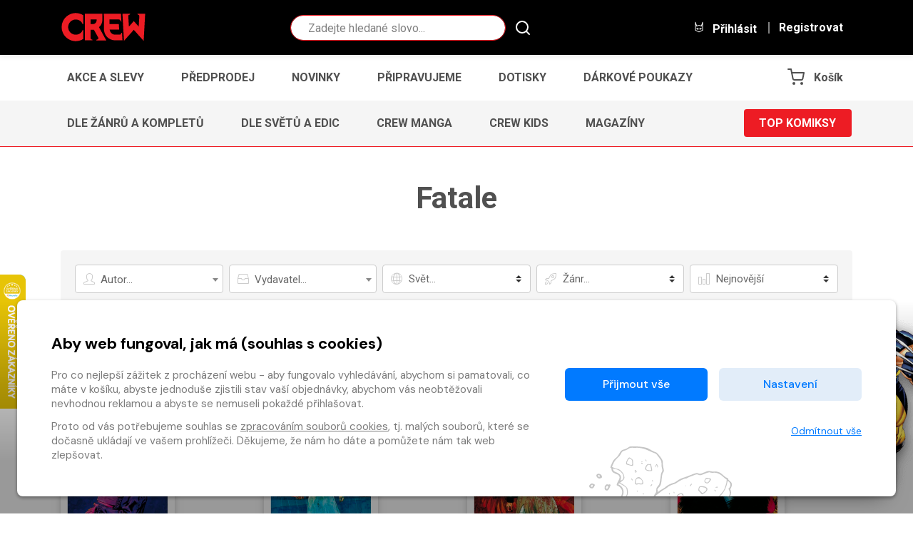

--- FILE ---
content_type: text/html
request_url: https://www.obchod.crew.cz/kategorie-22070/komiks/fatale
body_size: 22217
content:
<!DOCTYPE html>

<html lang="cs">
    <head>
        
        
        <meta charset="UTF-8" />
        
        <meta name="author" content="www.grandit.cz" />
        <meta name="viewport" content="width=device-width,initial-scale=1,shrink-to-fit=no" />
        <meta name="keywords"
              content="komiks,comics,komiksy česky,crew,marvel,dc,dark horse,image,manga,anime,magaziny,simpsonovi,bart simpson,minecraft,batman,lobo,zaklínač,avengers,živí mrtví,spongebob,deadpool,spider-man,superman,wonder woman,naruto,sherlock,alita" />
        <meta name="description"
              content="Největší e-shop s komiksy ✔ Přes 4 500 titulů ✔ Marvel, DC, Image, Dark Horse, manga, magazíny ✔ Smluvní výdejní místo v Praze ✔" />
        <meta name="og:title"
              content="Fatale — CREW" />
        <meta name="og:type" content="website" />
        
        <meta name="og:description"
              content="Největší e-shop s komiksy ✔ Přes 4 500 titulů ✔ Marvel, DC, Image, Dark Horse, manga, magazíny ✔ Smluvní výdejní místo v Praze ✔" />
        
        

        <title>
            
                Fatale
                — CREW
            
        </title>

        
            <link rel="icon" type="image/png" href="/static/crew/img/icon/favicon.png?v=1768898391" sizes="16x16" />
        

        
            
        
        
            <link rel="canonical" href="https://www.obchod.crew.cz/kategorie-22070/komiks/fatale" />
        

        

        
            
        

        <link href="/static/default/css/magnific-popup.css?v=1768898391" rel="stylesheet" type="text/css" />
<link href="/static/default/css/default.css?v=1768898391" rel="stylesheet" type="text/css" />
<link href="/static/crew/css/custom.css?v=1768898391" rel="stylesheet" type="text/css" />
        

        <script src="/js/get_text.cs_CZ.js" ></script>
        <script src="/js/format_price.cs_CZ.js" ></script>

        
            <script src="/static/default/js/jquery.3.2.1.min.js?v=1768898391"></script>
        

        

        
        

        
        

        
        

        
        

        
        
            
    

    <!-- Google Tag Manager -->
    <script >
    var dataLayer = window.dataLayer || [];
    function gtag() { dataLayer.push(arguments); }

    
        gtag('consent', 'default', {
          'ad_user_data': 'denied',
          'ad_personalization': 'denied',
          'ad_storage': 'denied',
          'analytics_storage': 'denied'
        });

        var c_ad_user_data = 'denied';
        var c_ad_personalization = 'denied';
        var c_ad_storage = 'denied';
        var c_analytics_storage = 'denied';

        if (
            c_ad_user_data != 'denied' ||
            c_ad_personalization != 'denied' ||
            c_ad_storage != 'denied' ||
            c_analytics_storage != 'denied'
        )
        {
            // pokud mam aspon jeden consent ruzny od default, provedu update
            gtag('consent', 'update', {
              'ad_user_data': c_ad_user_data,
              'ad_personalization': c_ad_personalization,
              'ad_storage': c_ad_storage,
              'analytics_storage': c_analytics_storage
            });
        }

    
    </script>





    
    
      <!-- Google Tag Manager -->
      <script>(function(w,d,s,l,i){w[l]=w[l]||[];w[l].push({'gtm.start':
      new Date().getTime(),event:'gtm.js'});var f=d.getElementsByTagName(s)[0],
      j=d.createElement(s),dl=l!='dataLayer'?'&l='+l:'';j.async=true;j.src=
      'https://www.googletagmanager.com/gtm.js?id='+i+dl;f.parentNode.insertBefore(j,f);
      })(window,document,'script','dataLayer','GTM-5KXRD5W');</script>
      <!-- End Google Tag Manager -->
    

        

        
        

        
        

        
        
        









        
        

    </head>
    <body class="crew ">
        
        
            <!-- Google Tag Manager (noscript) -->
            <noscript><iframe src="https://www.googletagmanager.com/ns.html?id=GTM-5KXRD5W"
        height="0"
        width="0"
        style="display:none;
               visibility:hidden"></iframe></noscript>
            <!-- End Google Tag Manager (noscript) -->
        

        

        <script >
    window.firstAddress = "shipping";
    window.secondAddress = "facturation";
        </script>

        
        

        <div class="wrap ">
            

            

            <header class="header">
  <div class="container-fluid">
    <div class="row justify-content-sm-between">

      <div class="col-12 col-sm-auto col--logo">
        <a class="header__logo" href="/">
          <svg role="banner" width="120px" height="40px"><use xlink:href="#logo-crew"></use></svg>
        </a>
        
      </div>

      <div class="col col-md-4 d-none d-md-block header__search-wrap">
        
        <fieldset class="header__search">
          <legend class="sr-only">Vyhledávání</legend>
          <form action="/hledani" method="get" id="search-form">
            <div class="input-group dropdown">
              <div class="search__group">
                <input type="text" class="form-control dropdown-toggle rounded-circle" data-id="search" id="search" name="q" placeholder="Zadejte hledané slovo..." autocomplete="off" data-placeholder_default="Zadejte hledané slovo..." data-placeholder_focus="Zadejte hledané slovo...">
                <button type="submit" class="search__btn"><svg width="29px" height="29px"><use xlink:href="#icon-search"></use></svg></button>
              </div>
            </div>
          </form>
        </fieldset>
      </div>

      <div class="col-sm-auto align-self-center">
        <div class="header__control">

          
          <div class="d-inline-block d-md-none dropdown dropdown--crew-search">
            <a class="control--search dropdown-toggle" href="#" role="button" id="search-resp" data-toggle="dropdown" aria-haspopup="true" aria-expanded="false">
              <i class="icons"><svg width="24px" height="24px"><use xlink:href="#icon-search"></use></svg></i>
              Hledat
            </a>
            <div class="dropdown-menu" aria-labelledby="search">
              <fieldset class="header__search--resp">
                <form action="/hledani" method="get" id="search-form-responsive">
                  <div class="form-group mb-0">
                    <div class="search__group">
                      <input type="text" class="form-control rounded-circle" data-id="search" id="search-responsive" name="q" placeholder="Hledat" autocomplete="off">
                      <button type="submit" class="search__btn"><svg width="29px" height="29px"><use xlink:href="#icon-search"></use></svg></button>
                    </div>
                  </div>
                </form>
              </fieldset>
            </div>
          </div>

          
            
            <a class="login_modal" href="#" role="button" id="login" data-toggle="loginModal" data-target="#loginModal">
              <i class="icons"><svg width="24px" height="24px"><use xlink:href="#icon-login"></use></svg></i>
              Přihlásit
            </a>
            <a class="d-none d-lg-inline-block control--reg" href="/registrace">
              Registrovat
            </a>
          

          
          <a href="/kosik" class="d-inline-block d-md-none control--basket">
            
              <i class="icons basket">
                <svg width="24px" height="24px"><use xlink:href="#icon-cart"></use></svg>
                <span class="basket__count cart-badge d-none">0</span>
              </i>
              <span class="basket__total d-none">0</span>
              <small class="font-weight-normal basket__currency d-none">&nbsp;Kč</small>
              <span class="basket__title">Košík</span>
            
          </a>

        </div>
      </div>

    </div>
  </div>
</header>





    
        
    

    









<div class="container--narrow position-relative js-shipping-discount-header-info"
     style="display:none;"
>
  <div class="header__freeship">
    <span class="js-shipping-discount-header-info-active" style="display:none;">
        Máte dopravu zdarma!
    </span>
    <span class="js-shipping-discount-header-info-waiting" style="display:none;">
      Zbývá <strong class="js-shipping-discount-header-info-number" >0</strong>&nbsp;Kč do dopravy <span class="text-uppercase">zdarma</span>
    </span>
  </div>
</div>

<nav class="navbar-crew navbar-crew--main">
  <div class="container-fluid" data-nav="priority-1">

    <button class="navbar-toggle text-uppercase" type="button" data-toggle="collapse" data-target="#menuMain" aria-controls="menuMain" aria-expanded="false" aria-label="Toggle navigation">
      Menu <svg width="24px" height="24px"><use xlink:href="#icon-chevron-down"></use></svg>
    </button>

    <div class="collapse navbar-crew__collapse" id="menuMain">
      <ul class="navbar-crew__nav">
        
            <li><a href="/kategorie--1/komiks/akce-a-slevy" class="navbar-crew__item text-uppercase">Akce a slevy</a></li>
        
            <li><a href="/kategorie--2/komiks/predprodej" class="navbar-crew__item text-uppercase">Předprodej</a></li>
        
            <li><a href="/kategorie--3/komiks/novinky" class="navbar-crew__item text-uppercase">Novinky</a></li>
        
            <li><a href="/kategorie--4/komiks/pripravujeme" class="navbar-crew__item text-uppercase">Připravujeme</a></li>
        
            <li><a href="/kategorie--9/komiks/dotisky" class="navbar-crew__item text-uppercase">Dotisky</a></li>
        
            <li><a href="/kategorie--5/komiks/darkove-poukazy" class="navbar-crew__item text-uppercase">Dárkové poukazy</a></li>
        
      </ul>
    </div>

    
    <a href="/kosik" class="d-none d-md-inline-block navbar-crew__item navbar-crew__basket">
      <svg width="24px" height="24px"><use xlink:href="#icon-cart"></use></svg>
      
        <span class="basket__count cart-badge d-none">0</span>
        <span class="basket__total d-none">0</span>
        <small class="font-weight-normal basket__currency d-none">&nbsp;Kč</small>
        <span class="basket__title">Košík</span>
      
    </a>

  </div>
</nav>





    

    
        
    



<nav class="navbar-crew navbar-crew--category">
  <div class="container-fluid" data-nav="priority-2">

    <button class="navbar-toggle text-uppercase" type="button" data-toggle="collapse" data-target="#menuCategory" aria-controls="menuCategory" aria-expanded="false" aria-label="Toggle navigation">
      Kategorie komiksů <svg width="24px" height="24px"><use xlink:href="#icon-chevron-down"></use></svg>
    </button>

    <div class="collapse navbar-crew__collapse" id="menuCategory">
      <ul class="navbar-crew__nav">
        
          
            <li><a href="/kategorie-21644/komiks/dle-zanru-a-kompletu" class="navbar-crew__item text-uppercase">Dle žánrů a kompletů</a></li>
          
        
          
        
          
            <li><a href="/kategorie-21645/komiks/dle-svetu-a-edic" class="navbar-crew__item text-uppercase">Dle světů a edic</a></li>
          
        
          
            <li><a href="/kategorie-21646/komiks/crew-manga" class="navbar-crew__item text-uppercase">CREW Manga</a></li>
          
        
          
            <li><a href="/kategorie-21647/komiks/crew-kids" class="navbar-crew__item text-uppercase">CREW Kids</a></li>
          
        
          
            <li><a href="/kategorie-21648/komiks/magaziny" class="navbar-crew__item text-uppercase">Magazíny</a></li>
          
        
      </ul>
    </div>

    
    
      
    
      
        <a href="/kategorie-21639/komiks/top-komiksy" class="button button--primary text-uppercase navbar-crew__button">Top komiksy</a></li>
      
    
      
    
      
    
      
    
      
    

  </div>
</nav>



            
            

  <section class="content pt-0" role="main">

    
        <div class="subheader">
          <div class="container">
            <h1 class="text-md-center mb-0">Fatale</h1>
            
            
          </div>
        </div>
    



    
    


    <div class="container">
        
        
        
            
            
                
<div class="filters__wrap">
  <a class="button button--collapse collapsed" data-toggle="collapse" href="#collapseFilters" role="button" aria-expanded="false" aria-controls="collapseFilters">
    Filtry
    <svg width="24px" height="24px"><use xlink:href="#icon-chevron-up"></use></svg>
  </a>
  <div class="collapse" id="collapseFilters">
    <div class="container-fluid">
      <form class="filters__form d-flex flex-wrap" >

        
            <div class="form-group">
              <label class="sr-only">Autor</label>
              <div class="input-group-icon icon--left">
                <select type="text" class="custom-select js-author-hint" name="scenario" data-author-kind="author" placeholder="Autor...">
                    <option></option>
                </select>
                <i class="input-icon icon-user"></i>
              </div>
            </div>
        

        
            <div class="form-group">
              <label class="sr-only">Vydavatel</label>
              <div class="input-group-icon icon--left">
                <select type="text" class="custom-select js-author-hint" name="publisher" data-author-kind="publisher" placeholder="Vydavatel...">
                    <option></option>
                </select>
                <i class="input-icon icon-drawer"></i>
              </div>
            </div>
        

        
            <div class="form-group">
              <label class="sr-only">Svět</label>
              <div class="input-group-icon icon--custom-select icon--left">
                <select class="custom-select" name="world">
                  <option value="">Svět...</option>
                  
                    <option value="95766">Afterpunk</option>
                  
                    <option value="95323">2000 CREW</option>
                  
                    <option value="95701">Ach, vy dívky mládím zmítané</option>
                  
                    <option value="95477">Adaptace děl H. P. Lovecrafta</option>
                  
                    <option value="95170">Akira</option>
                  
                    <option value="22550">Alisik</option>
                  
                    <option value="95946">Americký upír</option>
                  
                    <option value="22551">Američtí bohové</option>
                  
                    <option value="95744">Aquaman</option>
                  
                    <option value="22552">Assassin&#39;s Creed</option>
                  
                    <option value="22156">Asterix</option>
                  
                    <option value="95085">Ateliér špičatých klobouků</option>
                  
                    <option value="96020">Authority</option>
                  
                    <option value="96026">Avatar</option>
                  
                    <option value="22702">Avengers</option>
                  
                    <option value="95251">Azimut</option>
                  
                    <option value="22602">Bart Simpson magazín</option>
                  
                    <option value="22603">Batman</option>
                  
                    <option value="95811">Batman Legendy Temného rytíře</option>
                  
                    <option value="22604">Batman/Želvy nindža Adventures</option>
                  
                    <option value="95053">Berserk</option>
                  
                    <option value="22605">Bleach</option>
                  
                    <option value="95769">Blue Lock</option>
                  
                    <option value="22606">Bojový anděl Alita</option>
                  
                    <option value="95886">Bungó Stray Dogs</option>
                  
                    <option value="22240">Calvin a Hobbes</option>
                  
                    <option value="22720">Catwoman</option>
                  
                    <option value="96017">Cizinec v jarním vánku</option>
                  
                    <option value="95828">Clever a Smart</option>
                  
                    <option value="22544">CREW Kids</option>
                  
                    <option value="22607">CREW magazín</option>
                  
                    <option value="22608">CREW Manga</option>
                  
                    <option value="22609">Crying Freeman - Plačící drak</option>
                  
                    <option value="95100">Cyberpunk 2077</option>
                  
                    <option value="22610">Čarodějova nevěsta</option>
                  
                    <option value="95916">Dandadan </option>
                  
                    <option value="95960">Daredevil </option>
                  
                    <option value="22548">Dark Horse</option>
                  
                    <option value="95837">Dark Souls</option>
                  
                    <option value="22547">DC a Vertigo</option>
                  
                    <option value="95417">DC Black Label</option>
                  
                    <option value="22611">DC komiksový komplet</option>
                  
                    <option value="95348">DC Liga supermazlíčků</option>
                  
                    <option value="22612">DC Superhrdinky</option>
                  
                    <option value="22703">Deadpool</option>
                  
                    <option value="22613">Death Note - Zápisník smrti</option>
                  
                    <option value="95483">Diablo</option>
                  
                    <option value="96052">Díla Džundži Itóa</option>
                  
                    <option value="96059">Disney</option>
                  
                    <option value="95043">Dobrodruh Timo</option>
                  
                    <option value="22704">Doctor Strange</option>
                  
                    <option value="22553">Dr. Who</option>
                  
                    <option value="22614">Flash</option>
                  
                    <option value="95169">Fortnite</option>
                  
                    <option value="95957">Frieren</option>
                  
                    <option value="22615">Fullmetal Alchemist - Ocelový alchymista</option>
                  
                    <option value="95987">GACHIAKUTA</option>
                  
                    <option value="22616">Gantz</option>
                  
                    <option value="22554">Garfield: barevné sebrané stripy</option>
                  
                    <option value="22555">Garfield: klasické stripy</option>
                  
                    <option value="22556">Garfieldova show</option>
                  
                    <option value="96109">Ghibli</option>
                  
                    <option value="22561">Ostatní knihy s Garfieldem</option>
                  
                    <option value="22617">Ghost in the Shell</option>
                  
                    <option value="95967">Given</option>
                  
                    <option value="22618">Green Arrow</option>
                  
                    <option value="22716">Green Blood</option>
                  
                    <option value="22620">Gunsmith Cats</option>
                  
                    <option value="22621">Harley Quinn/Sebevražedný oddíl</option>
                  
                    <option value="22622">Hellblazer</option>
                  
                    <option value="96040">Hooky</option>
                  
                    <option value="95298">Hulk</option>
                  
                    <option value="95978">Hvězdná CREW</option>
                  
                    <option value="95365">Chainsaw Man</option>
                  
                    <option value="22549">Image</option>
                  
                    <option value="22724">Iron Man</option>
                  
                    <option value="95279">Isekai</option>
                  
                    <option value="95344">Jak jsem se reinkarnoval coby sliz</option>
                  
                    <option value="96023">Jak Raeliana přišla do vévodova paláce</option>
                  
                    <option value="95469">Jednou rozkvetu i já</option>
                  
                    <option value="95464">Joker</option>
                  
                    <option value="95292">Jujutsu Kaisen</option>
                  
                    <option value="96062">Kačerov</option>
                  
                    <option value="96038">Kagurabači</option>
                  
                    <option value="95685">Kaidžú č. 8</option>
                  
                    <option value="95993">Kapesní komiksové klenoty</option>
                  
                    <option value="95461">Každý jeden den</option>
                  
                    <option value="22557">Kick-Ass</option>
                  
                    <option value="95421">Kingdom Come: Deliverance</option>
                  
                    <option value="22623">Komiksové čtení</option>
                  
                    <option value="22546">Komiksové komplety a figurky</option>
                  
                    <option value="95734">Komiksový Clash</option>
                  
                    <option value="22625">Komiksový výběr Spider-Man</option>
                  
                    <option value="96141">Král všech developerů</option>
                  
                    <option value="22626">Královská hra</option>
                  
                    <option value="22558">Královská krev</option>
                  
                    <option value="95913">Království tvé</option>
                  
                    <option value="95086">Krásná temnota</option>
                  
                    <option value="22627">Krysí královny</option>
                  
                    <option value="22629">Kůstek</option>
                  
                    <option value="95437">Láska ve střihu cosplaye</option>
                  
                    <option value="95427">Lazarus</option>
                  
                    <option value="95997">Legenda o Sim Čchong</option>
                  
                    <option value="95146">Legendy DC</option>
                  
                    <option value="95064">Legendy Marvel</option>
                  
                    <option value="95875">Leviatan</option>
                  
                    <option value="22630">Liga spravedlnosti</option>
                  
                    <option value="22631">„Light novel“ beletrie</option>
                  
                    <option value="22632">Lobo</option>
                  
                    <option value="95149">Loki</option>
                  
                    <option value="95910">Looney Tunes</option>
                  
                    <option value="22633">Lucifer</option>
                  
                    <option value="95309">Lucky Luke</option>
                  
                    <option value="96118">Made in Abyss</option>
                  
                    <option value="22634">Magazíny</option>
                  
                    <option value="22737">Magic the Gathering</option>
                  
                    <option value="22679">Manga - samostatné příběhy</option>
                  
                    <option value="22293">Marvel</option>
                  
                    <option value="22635">Marvel kolekce figurek</option>
                  
                    <option value="22731">Mass Effect</option>
                  
                    <option value="22636">Mera</option>
                  
                    <option value="22637">Mezi řádky</option>
                  
                    <option value="95199">Milá Ligo Spravedlnosti</option>
                  
                    <option value="22638">Mimoni</option>
                  
                    <option value="22639">Minecraft</option>
                  
                    <option value="22559">Mistrovská díla evropského komiksu</option>
                  
                    <option value="95735">Mládí na hřišti</option>
                  
                    <option value="22640">Mladí Titáni do toho!</option>
                  
                    <option value="22560">Modrá CREW</option>
                  
                    <option value="95787">[Moje hvězda]</option>
                  
                    <option value="95385">Morčata v akci</option>
                  
                    <option value="22705">Ms. Marvel</option>
                  
                    <option value="95658">Muzeum</option>
                  
                    <option value="22647">Můj první komiks</option>
                  
                    <option value="22651">My Hero Academia</option>
                  
                    <option value="22652">My Little Pony</option>
                  
                    <option value="96112">Myšák Mickey</option>
                  
                    <option value="22653">Mýty</option>
                  
                    <option value="22655">Naruto</option>
                  
                    <option value="96110">Naušika z Větrného údolí</option>
                  
                    <option value="95212">Němý hlas</option>
                  
                    <option value="22722">Nesnáším Pohádkov</option>
                  
                    <option value="22662">Netvora</option>
                  
                    <option value="95795">One Piece</option>
                  
                    <option value="95236">One-Punch Man</option>
                  
                    <option value="22723">Orange</option>
                  
                    <option value="22663">Overwatch</option>
                  
                    <option value="95260">Pan Neporazitelný</option>
                  
                    <option value="95231">Paper Girls</option>
                  
                    <option value="95863">Parcela 13</option>
                  
                    <option value="95237">Parchanti z Jihu</option>
                  
                    <option value="96035">Peacemaker</option>
                  
                    <option value="22562">Pérák</option>
                  
                    <option value="95325">Perverzní páprda</option>
                  
                    <option value="95075">Plutona</option>
                  
                    <option value="95070">Pokémon</option>
                  
                    <option value="95354">Pokoj v barvách štěstí</option>
                  
                    <option value="95841">Preacher</option>
                  
                    <option value="96061">Predátor</option>
                  
                    <option value="95184">Proti přírodě</option>
                  
                    <option value="22678">Předplatné</option>
                  
                    <option value="95319">Raven</option>
                  
                    <option value="95831">Red Meat</option>
                  
                    <option value="22563">Requiem</option>
                  
                    <option value="22564">Rick a Morty</option>
                  
                    <option value="95118">Rytíři z Heliopole</option>
                  
                    <option value="95467">Sakamoto Days</option>
                  
                    <option value="22680">Sandman</option>
                  
                    <option value="95877">Scooby-Doo</option>
                  
                    <option value="95965">Sedm na věčnost</option>
                  
                    <option value="22681">Shazam</option>
                  
                    <option value="22682">Sherlock</option>
                  
                    <option value="95107">Silver Surfer</option>
                  
                    <option value="22565">Simpsonovi: Čarodějnické speciály</option>
                  
                    <option value="22566">Simpsonovi: klasické komiksy</option>
                  
                    <option value="95273">Simpsonovi: magazín</option>
                  
                    <option value="22567">Simpsonovi: ostatní</option>
                  
                    <option value="22683">Skalpy</option>
                  
                    <option value="96069">Sláine</option>
                  
                    <option value="95816">Solo Leveling</option>
                  
                    <option value="96115">Sonic the Hedgehog</option>
                  
                    <option value="22169">Soudce Dredd</option>
                  
                    <option value="95932">Spawn</option>
                  
                    <option value="22706">Spider-Man</option>
                  
                    <option value="22686">SpongeBob</option>
                  
                    <option value="95221">Spy x Family</option>
                  
                    <option value="96063">Star Wars</option>
                  
                    <option value="96123">Stitch</option>
                  
                    <option value="22687">Stranger Things</option>
                  
                    <option value="22707">Strážci galaxie/Rocket</option>
                  
                    <option value="22568">Stripy</option>
                  
                    <option value="22569">Sunstone</option>
                  
                    <option value="22688">Superman</option>
                  
                    <option value="95458">Supro</option>
                  
                    <option value="95799">Svět Incalu</option>
                  
                    <option value="22301">Světy Neila Gaimana</option>
                  
                    <option value="95256">Sweet Tooth</option>
                  
                    <option value="95278">Sword Art Online</option>
                  
                    <option value="95834">Takopího prvotní hřích</option>
                  
                    <option value="22708">Temná věž</option>
                  
                    <option value="22709">Thanos</option>
                  
                    <option value="22710">Thor</option>
                  
                    <option value="22689">Tokijský ghúl</option>
                  
                    <option value="95326">Tokyo Revengers</option>
                  
                    <option value="95428">Tvá dubnová lež</option>
                  
                    <option value="96060">Twisted Wonderland</option>
                  
                    <option value="22690">Ultimátní komiksový komplet</option>
                  
                    <option value="22691">Umbrella Academy</option>
                  
                    <option value="22692">Usagi Yojimbo</option>
                  
                    <option value="22693">Útok titánů</option>
                  
                    <option value="95980">Vraždy v Dekagonu</option>
                  
                    <option value="22694">Velké knihy Barta Simpsona</option>
                  
                    <option value="95267">Venom</option>
                  
                    <option value="96120">Vetřelec</option>
                  
                    <option value="95288">Vision</option>
                  
                    <option value="95892">Vražedný sokol</option>
                  
                    <option value="95287">Warhammer 40,000</option>
                  
                    <option value="95480">Wika</option>
                  
                    <option value="22711">Wolverine/X-men</option>
                  
                    <option value="22696">Wonder Woman</option>
                  
                    <option value="22697">World of Warcraft</option>
                  
                    <option value="95143">Zabiják démonů</option>
                  
                    <option value="22698">Zaklínač</option>
                  
                    <option value="95889">Záporáci smrti neutečou</option>
                  
                    <option value="22699">Zaslíbená Země Nezemě</option>
                  
                    <option value="95441">Zázrak</option>
                  
                    <option value="22570">Znovuzrození hrdinů DC</option>
                  
                    <option value="22700">Zpráva pro Adolfa</option>
                  
                    <option value="22571">Želvy nindža</option>
                  
                    <option value="22701">Živí mrtví</option>
                  
                    <option value="22572">Žoldnéř</option>
                  
                </select>
                <i class="input-icon icon-globe"></i>
              </div>
            </div>
        

        
          <div class="form-group">
            <label class="sr-only">Žánr</label>
            <div class="input-group-icon icon--custom-select icon--left">
              <select class="custom-select" name="genre">
                <option value="">Žánr...</option>
                  
                  
                      
                          
                      
                          
                      
                          
                      
                          
                      
                          
                      
                          
                              
                          
                              
                          
                              
                          
                      
                  
                      
                          
                              
                                  <option value="22308">Akční a dobrodružné</option>
                              
                          
                              
                                  <option value="22315">Detektivní</option>
                              
                          
                              
                                  <option value="22310">Dětské</option>
                              
                          
                              
                                  <option value="95867">Drama</option>
                              
                          
                              
                                  <option value="22312">Erotické</option>
                              
                          
                              
                                  <option value="22309">Fantasy a sci-fi</option>
                              
                          
                              
                                  <option value="22481">Historické</option>
                              
                          
                              
                                  <option value="22314">Horor, zombie, thriller</option>
                              
                          
                              
                                  <option value="22311">Humorné</option>
                              
                          
                              
                                  <option value="22313">Inspirováno hrami</option>
                              
                          
                              
                                  <option value="95694">Má anime</option>
                              
                          
                              
                                  <option value="95305">Romantické</option>
                              
                          
                              
                                  <option value="95731">Sportovní</option>
                              
                          
                              
                                  <option value="22307">Superhrdinské</option>
                              
                          
                              
                                  <option value="22316">Westernové</option>
                              
                          
                              
                                  <option value="22317">Young adult</option>
                              
                          
                              
                                  <option value="95695">Znáte ze seriálů</option>
                              
                          
                              
                                  <option value="22306">Komiksové komplety a figurky</option>
                              
                          
                      
                          
                              
                          
                              
                          
                              
                          
                              
                          
                              
                          
                              
                          
                              
                          
                              
                          
                              
                          
                              
                          
                              
                          
                              
                          
                              
                          
                              
                          
                              
                          
                              
                          
                              
                          
                              
                          
                              
                          
                              
                          
                              
                          
                              
                          
                              
                          
                              
                          
                      
                          
                              
                          
                              
                          
                              
                          
                              
                          
                              
                          
                              
                          
                              
                          
                              
                          
                              
                          
                              
                          
                              
                          
                              
                          
                              
                          
                              
                          
                              
                          
                              
                          
                              
                          
                      
                          
                              
                          
                              
                          
                              
                          
                              
                          
                              
                          
                              
                          
                              
                          
                              
                          
                              
                          
                              
                          
                              
                          
                              
                          
                              
                          
                              
                          
                              
                          
                              
                          
                              
                          
                              
                          
                              
                          
                              
                          
                              
                          
                              
                          
                              
                          
                              
                          
                              
                          
                              
                          
                              
                          
                              
                          
                              
                          
                              
                          
                              
                          
                              
                          
                              
                          
                              
                          
                              
                          
                              
                          
                              
                          
                              
                          
                              
                          
                              
                          
                              
                          
                              
                          
                              
                          
                              
                          
                              
                          
                              
                          
                              
                          
                              
                          
                              
                          
                              
                          
                              
                          
                              
                          
                              
                          
                              
                          
                              
                          
                              
                          
                              
                          
                              
                          
                              
                          
                              
                          
                              
                          
                              
                          
                              
                          
                              
                          
                              
                          
                              
                          
                              
                          
                              
                          
                              
                          
                              
                          
                              
                          
                              
                          
                              
                          
                              
                          
                              
                          
                              
                          
                      
                          
                              
                          
                              
                          
                              
                          
                              
                          
                              
                          
                              
                          
                              
                          
                              
                          
                              
                          
                              
                          
                              
                          
                              
                          
                              
                          
                              
                          
                              
                          
                              
                          
                              
                          
                              
                          
                              
                          
                              
                          
                              
                          
                              
                          
                      
                          
                              
                          
                              
                          
                              
                          
                              
                          
                              
                          
                              
                          
                              
                          
                              
                          
                              
                          
                      
                  
              </select>
              <i class="input-icon icon-rocket"></i>
            </div>
          </div>
        

        
            <div class="form-group">
              <label class="sr-only">Řadit</label>
              <div class="input-group-icon icon--custom-select icon--left">
                <select class="custom-select" name="sorting">
                    
                        
                        <option value="release_date_desc" data-direction="desc">Nejnovější</option>
                    
                  <option value="popularity_desc" data-direction="desc">Nejprodávanější</option>
                  <option value="type_price_asc" data-direction="asc">Od nejlevnějšího</option>
                  <option value="type_price_desc" data-direction="desc">Od nejdražšího</option>
                  <option value="title_asc" data-direction="asc">Abecedně</option>
                </select>
                <i class="input-icon icon-chart"></i>
              </div>
            </div>

            <div class="w-100"></div>
        

        
            <div class="filters__col">
              <label class="custom-control custom-checkbox" for="action">
                <input type="checkbox" name="action" value="action" id="action" class="custom-control-input">
                <span class="custom-control-description c-crew_red action1">Akce</span>
                <span class="custom-control-indicator"></span>
              </label>
            </div>
        

        
            <div class="filters__col">
              <label class="custom-control custom-checkbox checkbox--blue" for="news">
                <input type="checkbox" name="news" value="news" id="news" class="custom-control-input">
                <span class="custom-control-description c-crew_blue news">Novinky</span>
                <span class="custom-control-indicator"></span>
              </label>
            </div>
        

        
            <div class="filters__col">
              <label class="custom-control custom-checkbox checkbox--success" for="storage">
                <input type="checkbox" name="storage" value="storage" id="storage" class="custom-control-input">
                <span class="custom-control-description text-success storage">Skladem</span>
                <span class="custom-control-indicator"></span>
              </label>
            </div>
        

        
            <div class="filters__col">
              <label class="custom-control custom-checkbox checkbox--green" for="shipping">
                <input type="checkbox" name="shipping" value="shipping" id="shipping" class="custom-control-input">
                <span class="custom-control-description c-crew_green shipping">Poštovné zdarma</span>
                <span class="custom-control-indicator"></span>
              </label>
            </div>
        

      </form>
    </div>
  </div>
</div>

            

            
            

                <div id="category-list-ajax">
                    
                    <div class="row list-item list--4 container--category_list">
  
    <div class="col-6 col-md-4 col-xl-3">
  

  
  


<article class="item">
  <a
    class="item__img empty--komiks" 
    href="/detail/komiks-627084-fatale-5-proklit-demona"
  >
    
    
    
      
    
    
    

    
    <img 
      class="b-lazy" 
      data-src="/im/coc/320/0/content/627084/cover_image.1606310319.jpg" 
      src="/static/crew/img/ph/komiks.png?v=1768898391" 
      onerror="this.src='/static/crew/img/ph/komiks.png?v=1768898391';this.onerror=null;"
      alt=""
    >
    
    
    
  </a>

  <div class="item__tags">
    
    
    
    
    
    

    
    
    
  </div>

  <div class="item__desc">
    <h3 class="item__tit" title="Fatale 5: Proklít démona"><a href="/detail/komiks-627084-fatale-5-proklit-demona">Fatale 5: Proklít démona</a></h3>
    <div class="item__prices">
      <div class="row">
        <div class="col-auto">
          
            
            
            
              

              
              
                
              

              
              
                
              

              
              

              
                Základní cena: <del>399&nbsp;Kč</del><br>
              
              
              <strong class="c-crew_red">
                Vaše cena s DPH: <span itemprop="price">359</span>&nbsp;Kč</strong><meta itemprop="priceCurrency" content="CZK" />
              </strong></br>
            
          
          
          
          
        </div>

        
          <div class="col-12 col-lg">
            <span class="badge badge--discount">-10<small>%</small></span>
          </div>
        
      </div>
    </div>
  </div>

  
    
    
      
      <div class="button-cont button-cont--buywish">
      
      
        
          
          <a href=""
             class="button__wishlist js--add-to-wishlist"
             data-kind="default"
             data-item_id="627084"
             data-provider="komiks"
             data-c_type="comics"
             data-refresh="false"
             data-silent="false"
             
             data-is_logged="false"
             data-button_in_list='<svg height="20" version="1.1" viewBox="0 0 512 512" width="20" xml:space="preserve" xmlns="http://www.w3.org/2000/svg" xmlns:xlink="http://www.w3.org/1999/xlink"><path d="M340.8,83C307,83,276,98.8,256,124.8c-20-26-51-41.8-84.8-41.8C112.1,83,64,131.3,64,190.7c0,27.9,10.6,54.4,29.9,74.6  L245.1,418l10.9,11l10.9-11l148.3-149.8c21-20.3,32.8-47.9,32.8-77.5C448,131.3,399.9,83,340.8,83L340.8,83z"/></svg>'
             data-button_not_in_list='<svg height="20" version="1.1" viewBox="0 0 512 512" width="20" xml:space="preserve" xmlns="http://www.w3.org/2000/svg" xmlns:xlink="http://www.w3.org/1999/xlink"><path d="M340.8,98.4c50.7,0,91.9,41.3,91.9,92.3c0,26.2-10.9,49.8-28.3,66.6L256,407.1L105,254.6c-15.8-16.6-25.6-39.1-25.6-63.9  c0-51,41.1-92.3,91.9-92.3c38.2,0,70.9,23.4,84.8,56.8C269.8,121.9,302.6,98.4,340.8,98.4 M340.8,83C307,83,276,98.8,256,124.8  c-20-26-51-41.8-84.8-41.8C112.1,83,64,131.3,64,190.7c0,27.9,10.6,54.4,29.9,74.6L245.1,418l10.9,11l10.9-11l148.3-149.8  c21-20.3,32.8-47.9,32.8-77.5C448,131.3,399.9,83,340.8,83L340.8,83z"/></svg>'
             data-toggle="tooltip"
             
                title="Přidat do seznamu přání"
             
             data-in_list_title="Odebrat ze seznamu přání"
             data-not_in_list_title="Přidat do seznamu přání"
          ><svg height="20" version="1.1" viewBox="0 0 512 512" width="20" xml:space="preserve" xmlns="http://www.w3.org/2000/svg" xmlns:xlink="http://www.w3.org/1999/xlink"><path d="M340.8,98.4c50.7,0,91.9,41.3,91.9,92.3c0,26.2-10.9,49.8-28.3,66.6L256,407.1L105,254.6c-15.8-16.6-25.6-39.1-25.6-63.9  c0-51,41.1-92.3,91.9-92.3c38.2,0,70.9,23.4,84.8,56.8C269.8,121.9,302.6,98.4,340.8,98.4 M340.8,83C307,83,276,98.8,256,124.8  c-20-26-51-41.8-84.8-41.8C112.1,83,64,131.3,64,190.7c0,27.9,10.6,54.4,29.9,74.6L245.1,418l10.9,11l10.9-11l148.3-149.8  c21-20.3,32.8-47.9,32.8-77.5C448,131.3,399.9,83,340.8,83L340.8,83z"/></svg></a>
        
      
      
        
        
        
        
        
        
        
        
          
        
        
        
        
        
  










    


    


    


    


  




    
    
    
        
    
    





















    <!-- 1 -->
    
        
            
    
        
            
            <button
                class="item__addcart"
                title="Vyprodáno"
                disabled
            >
                Vyprodáno
            </button>
        
    
        
    


      
    </div>
  
</article>


</div>

    <div class="col-6 col-md-4 col-xl-3">
  

  
  


<article class="item">
  <a
    class="item__img empty--komiks" 
    href="/detail/komiks-599560-fatale-4-modlitba-za-dest"
  >
    
    
    
      
    
    
    

    
    <img 
      class="b-lazy" 
      data-src="/im/coc/320/0/content/599560/cover_image.1592990067.jpg" 
      src="/static/crew/img/ph/komiks.png?v=1768898391" 
      onerror="this.src='/static/crew/img/ph/komiks.png?v=1768898391';this.onerror=null;"
      alt=""
    >
    
    
    
  </a>

  <div class="item__tags">
    
    
    
    
    
    

    
    
    
  </div>

  <div class="item__desc">
    <h3 class="item__tit" title="Fatale 4: Modlitba za déšť"><a href="/detail/komiks-599560-fatale-4-modlitba-za-dest">Fatale 4: Modlitba za déšť</a></h3>
    <div class="item__prices">
      <div class="row">
        <div class="col-auto">
          
            
            
            
              

              
              
                
              

              
              
                
              

              
              

              
                Základní cena: <del>399&nbsp;Kč</del><br>
              
              
              <strong class="c-crew_red">
                Vaše cena s DPH: <span itemprop="price">359</span>&nbsp;Kč</strong><meta itemprop="priceCurrency" content="CZK" />
              </strong></br>
            
          
          
          
          
        </div>

        
          <div class="col-12 col-lg">
            <span class="badge badge--discount">-10<small>%</small></span>
          </div>
        
      </div>
    </div>
  </div>

  
    
    
      
      <div class="button-cont button-cont--buywish">
      
      
        
          
          <a href=""
             class="button__wishlist js--add-to-wishlist"
             data-kind="default"
             data-item_id="599560"
             data-provider="komiks"
             data-c_type="comics"
             data-refresh="false"
             data-silent="false"
             
             data-is_logged="false"
             data-button_in_list='<svg height="20" version="1.1" viewBox="0 0 512 512" width="20" xml:space="preserve" xmlns="http://www.w3.org/2000/svg" xmlns:xlink="http://www.w3.org/1999/xlink"><path d="M340.8,83C307,83,276,98.8,256,124.8c-20-26-51-41.8-84.8-41.8C112.1,83,64,131.3,64,190.7c0,27.9,10.6,54.4,29.9,74.6  L245.1,418l10.9,11l10.9-11l148.3-149.8c21-20.3,32.8-47.9,32.8-77.5C448,131.3,399.9,83,340.8,83L340.8,83z"/></svg>'
             data-button_not_in_list='<svg height="20" version="1.1" viewBox="0 0 512 512" width="20" xml:space="preserve" xmlns="http://www.w3.org/2000/svg" xmlns:xlink="http://www.w3.org/1999/xlink"><path d="M340.8,98.4c50.7,0,91.9,41.3,91.9,92.3c0,26.2-10.9,49.8-28.3,66.6L256,407.1L105,254.6c-15.8-16.6-25.6-39.1-25.6-63.9  c0-51,41.1-92.3,91.9-92.3c38.2,0,70.9,23.4,84.8,56.8C269.8,121.9,302.6,98.4,340.8,98.4 M340.8,83C307,83,276,98.8,256,124.8  c-20-26-51-41.8-84.8-41.8C112.1,83,64,131.3,64,190.7c0,27.9,10.6,54.4,29.9,74.6L245.1,418l10.9,11l10.9-11l148.3-149.8  c21-20.3,32.8-47.9,32.8-77.5C448,131.3,399.9,83,340.8,83L340.8,83z"/></svg>'
             data-toggle="tooltip"
             
                title="Přidat do seznamu přání"
             
             data-in_list_title="Odebrat ze seznamu přání"
             data-not_in_list_title="Přidat do seznamu přání"
          ><svg height="20" version="1.1" viewBox="0 0 512 512" width="20" xml:space="preserve" xmlns="http://www.w3.org/2000/svg" xmlns:xlink="http://www.w3.org/1999/xlink"><path d="M340.8,98.4c50.7,0,91.9,41.3,91.9,92.3c0,26.2-10.9,49.8-28.3,66.6L256,407.1L105,254.6c-15.8-16.6-25.6-39.1-25.6-63.9  c0-51,41.1-92.3,91.9-92.3c38.2,0,70.9,23.4,84.8,56.8C269.8,121.9,302.6,98.4,340.8,98.4 M340.8,83C307,83,276,98.8,256,124.8  c-20-26-51-41.8-84.8-41.8C112.1,83,64,131.3,64,190.7c0,27.9,10.6,54.4,29.9,74.6L245.1,418l10.9,11l10.9-11l148.3-149.8  c21-20.3,32.8-47.9,32.8-77.5C448,131.3,399.9,83,340.8,83L340.8,83z"/></svg></a>
        
      
      
        
        
        
        
        
        
        
        
          
        
        
        
        
        
  










    


    


    


    


  




    
    
    
        
    
    





















    <!-- 1 -->
    
        
            
    
        
            
            <button
                class="item__addcart"
                title="Vyprodáno"
                disabled
            >
                Vyprodáno
            </button>
        
    
        
    


      
    </div>
  
</article>


</div>

    <div class="col-6 col-md-4 col-xl-3">
  

  
  


<article class="item">
  <a
    class="item__img empty--komiks" 
    href="/detail/komiks-532361-fatale-3-na-zapad-od-pekla"
  >
    
    
    
      
    
    
    

    
    <img 
      class="b-lazy" 
      data-src="/im/coc/320/0/content/532361/obrtisk_3371.jpg" 
      src="/static/crew/img/ph/komiks.png?v=1768898391" 
      onerror="this.src='/static/crew/img/ph/komiks.png?v=1768898391';this.onerror=null;"
      alt=""
    >
    
    
    
  </a>

  <div class="item__tags">
    
    
    
    
    
    

    
    
    
  </div>

  <div class="item__desc">
    <h3 class="item__tit" title="Fatale 3: Na západ od pekla"><a href="/detail/komiks-532361-fatale-3-na-zapad-od-pekla">Fatale 3: Na západ od pekla</a></h3>
    <div class="item__prices">
      <div class="row">
        <div class="col-auto">
          
            
            
            
              

              
              
                
              

              
              
                
              

              
              

              
                Základní cena: <del>399&nbsp;Kč</del><br>
              
              
              <strong class="c-crew_red">
                Vaše cena s DPH: <span itemprop="price">359</span>&nbsp;Kč</strong><meta itemprop="priceCurrency" content="CZK" />
              </strong></br>
            
          
          
          
          
            
              <div class="text-success">
                <strong itemprop="availability" href="https://schema.org/InStock">Skladem</strong>
              </div>
            
          
        </div>

        
          <div class="col-12 col-lg">
            <span class="badge badge--discount">-10<small>%</small></span>
          </div>
        
      </div>
    </div>
  </div>

  
    
    
      
      <div class="button-cont button-cont--buywish">
      
      
        
          
          <a href=""
             class="button__wishlist js--add-to-wishlist"
             data-kind="default"
             data-item_id="532361"
             data-provider="komiks"
             data-c_type="comics"
             data-refresh="false"
             data-silent="false"
             
             data-is_logged="false"
             data-button_in_list='<svg height="20" version="1.1" viewBox="0 0 512 512" width="20" xml:space="preserve" xmlns="http://www.w3.org/2000/svg" xmlns:xlink="http://www.w3.org/1999/xlink"><path d="M340.8,83C307,83,276,98.8,256,124.8c-20-26-51-41.8-84.8-41.8C112.1,83,64,131.3,64,190.7c0,27.9,10.6,54.4,29.9,74.6  L245.1,418l10.9,11l10.9-11l148.3-149.8c21-20.3,32.8-47.9,32.8-77.5C448,131.3,399.9,83,340.8,83L340.8,83z"/></svg>'
             data-button_not_in_list='<svg height="20" version="1.1" viewBox="0 0 512 512" width="20" xml:space="preserve" xmlns="http://www.w3.org/2000/svg" xmlns:xlink="http://www.w3.org/1999/xlink"><path d="M340.8,98.4c50.7,0,91.9,41.3,91.9,92.3c0,26.2-10.9,49.8-28.3,66.6L256,407.1L105,254.6c-15.8-16.6-25.6-39.1-25.6-63.9  c0-51,41.1-92.3,91.9-92.3c38.2,0,70.9,23.4,84.8,56.8C269.8,121.9,302.6,98.4,340.8,98.4 M340.8,83C307,83,276,98.8,256,124.8  c-20-26-51-41.8-84.8-41.8C112.1,83,64,131.3,64,190.7c0,27.9,10.6,54.4,29.9,74.6L245.1,418l10.9,11l10.9-11l148.3-149.8  c21-20.3,32.8-47.9,32.8-77.5C448,131.3,399.9,83,340.8,83L340.8,83z"/></svg>'
             data-toggle="tooltip"
             
                title="Přidat do seznamu přání"
             
             data-in_list_title="Odebrat ze seznamu přání"
             data-not_in_list_title="Přidat do seznamu přání"
          ><svg height="20" version="1.1" viewBox="0 0 512 512" width="20" xml:space="preserve" xmlns="http://www.w3.org/2000/svg" xmlns:xlink="http://www.w3.org/1999/xlink"><path d="M340.8,98.4c50.7,0,91.9,41.3,91.9,92.3c0,26.2-10.9,49.8-28.3,66.6L256,407.1L105,254.6c-15.8-16.6-25.6-39.1-25.6-63.9  c0-51,41.1-92.3,91.9-92.3c38.2,0,70.9,23.4,84.8,56.8C269.8,121.9,302.6,98.4,340.8,98.4 M340.8,83C307,83,276,98.8,256,124.8  c-20-26-51-41.8-84.8-41.8C112.1,83,64,131.3,64,190.7c0,27.9,10.6,54.4,29.9,74.6L245.1,418l10.9,11l10.9-11l148.3-149.8  c21-20.3,32.8-47.9,32.8-77.5C448,131.3,399.9,83,340.8,83L340.8,83z"/></svg></a>
        
      
      
        
        
        
        
        
        
        
        
          
        
        
        
        
        
  










    


    


    


    


  




    
    
    
        
    
    





















    <!-- 3 -->
    
        
        
    
    
    
    
    
    
    
        
        
        

    








   


    
    
    <input name="counter" class="form-control quantity-counter button--bordered input-number" autocomplete="off"
           value="1" data-route="category_list"
           data-parent_ident="" data-content_type=""
           data-in_cart="0" data-provider="komiks"
           data-storage_count=""  type="hidden"
           data-key="532361*/*comics*/*532361">


        
        
            
                
            
            
                
                
            
        
        
            <button
                class="button button--primary item__button item__button--addcart add-to-cart"
                data-multipliable="1"
                data-provider="komiks" data-c_type="comics" data-ident="532361"
                
                data-buy_text='&#34;Koupit&#34;' data-in_cart_text='&#34;V ko\u0161\u00edku&#34;'
                data-key="532361*/*comics*/*532361" data-all_stock_text='&#34;V ko\u0161\u00edku&#34;'
                
                data-price="359"
                data-title="Fatale 3: Na západ od pekla"
                data-categories="Crew, Cykly, Fatale, Sekce, Nezobrazované, Homepage content"
                data-category_ids="21626, 21641, 22070, -1000, -999, -6"
                data-brand="BB/art"
                
            >
                 Koupit 
            </button>
        
    
    


      
    </div>
  
</article>


</div>

    <div class="col-6 col-md-4 col-xl-3">
  

  
  


<article class="item">
  <a
    class="item__img empty--komiks" 
    href="/detail/komiks-531955-fatale-2-dabelska-zalezitost"
  >
    
    
    
      
    
    
    

    
    <img 
      class="b-lazy" 
      data-src="/im/coc/320/0/content/531955/obrtisk_3329.jpg" 
      src="/static/crew/img/ph/komiks.png?v=1768898391" 
      onerror="this.src='/static/crew/img/ph/komiks.png?v=1768898391';this.onerror=null;"
      alt=""
    >
    
    
    
  </a>

  <div class="item__tags">
    
    
    
    
    
    

    
    
    
  </div>

  <div class="item__desc">
    <h3 class="item__tit" title="Fatale 2: Ďábelská záležitost"><a href="/detail/komiks-531955-fatale-2-dabelska-zalezitost">Fatale 2: Ďábelská záležitost</a></h3>
    <div class="item__prices">
      <div class="row">
        <div class="col-auto">
          
            
            
            
              

              
              
                
              

              
              
                
              

              
              

              
                Základní cena: <del>399&nbsp;Kč</del><br>
              
              
              <strong class="c-crew_red">
                Vaše cena s DPH: <span itemprop="price">359</span>&nbsp;Kč</strong><meta itemprop="priceCurrency" content="CZK" />
              </strong></br>
            
          
          
          
          
            
              <div class="text-success">
                <strong itemprop="availability" href="https://schema.org/InStock">Skladem</strong>
              </div>
            
          
        </div>

        
          <div class="col-12 col-lg">
            <span class="badge badge--discount">-10<small>%</small></span>
          </div>
        
      </div>
    </div>
  </div>

  
    
    
      
      <div class="button-cont button-cont--buywish">
      
      
        
          
          <a href=""
             class="button__wishlist js--add-to-wishlist"
             data-kind="default"
             data-item_id="531955"
             data-provider="komiks"
             data-c_type="comics"
             data-refresh="false"
             data-silent="false"
             
             data-is_logged="false"
             data-button_in_list='<svg height="20" version="1.1" viewBox="0 0 512 512" width="20" xml:space="preserve" xmlns="http://www.w3.org/2000/svg" xmlns:xlink="http://www.w3.org/1999/xlink"><path d="M340.8,83C307,83,276,98.8,256,124.8c-20-26-51-41.8-84.8-41.8C112.1,83,64,131.3,64,190.7c0,27.9,10.6,54.4,29.9,74.6  L245.1,418l10.9,11l10.9-11l148.3-149.8c21-20.3,32.8-47.9,32.8-77.5C448,131.3,399.9,83,340.8,83L340.8,83z"/></svg>'
             data-button_not_in_list='<svg height="20" version="1.1" viewBox="0 0 512 512" width="20" xml:space="preserve" xmlns="http://www.w3.org/2000/svg" xmlns:xlink="http://www.w3.org/1999/xlink"><path d="M340.8,98.4c50.7,0,91.9,41.3,91.9,92.3c0,26.2-10.9,49.8-28.3,66.6L256,407.1L105,254.6c-15.8-16.6-25.6-39.1-25.6-63.9  c0-51,41.1-92.3,91.9-92.3c38.2,0,70.9,23.4,84.8,56.8C269.8,121.9,302.6,98.4,340.8,98.4 M340.8,83C307,83,276,98.8,256,124.8  c-20-26-51-41.8-84.8-41.8C112.1,83,64,131.3,64,190.7c0,27.9,10.6,54.4,29.9,74.6L245.1,418l10.9,11l10.9-11l148.3-149.8  c21-20.3,32.8-47.9,32.8-77.5C448,131.3,399.9,83,340.8,83L340.8,83z"/></svg>'
             data-toggle="tooltip"
             
                title="Přidat do seznamu přání"
             
             data-in_list_title="Odebrat ze seznamu přání"
             data-not_in_list_title="Přidat do seznamu přání"
          ><svg height="20" version="1.1" viewBox="0 0 512 512" width="20" xml:space="preserve" xmlns="http://www.w3.org/2000/svg" xmlns:xlink="http://www.w3.org/1999/xlink"><path d="M340.8,98.4c50.7,0,91.9,41.3,91.9,92.3c0,26.2-10.9,49.8-28.3,66.6L256,407.1L105,254.6c-15.8-16.6-25.6-39.1-25.6-63.9  c0-51,41.1-92.3,91.9-92.3c38.2,0,70.9,23.4,84.8,56.8C269.8,121.9,302.6,98.4,340.8,98.4 M340.8,83C307,83,276,98.8,256,124.8  c-20-26-51-41.8-84.8-41.8C112.1,83,64,131.3,64,190.7c0,27.9,10.6,54.4,29.9,74.6L245.1,418l10.9,11l10.9-11l148.3-149.8  c21-20.3,32.8-47.9,32.8-77.5C448,131.3,399.9,83,340.8,83L340.8,83z"/></svg></a>
        
      
      
        
        
        
        
        
        
        
        
          
        
        
        
        
        
  










    


    


    


    


  




    
    
    
        
    
    





















    <!-- 3 -->
    
        
        
    
    
    
    
    
    
    
        
        
        

    








   


    
    
    <input name="counter" class="form-control quantity-counter button--bordered input-number" autocomplete="off"
           value="1" data-route="category_list"
           data-parent_ident="" data-content_type=""
           data-in_cart="0" data-provider="komiks"
           data-storage_count=""  type="hidden"
           data-key="531955*/*comics*/*531955">


        
        
            
                
            
            
                
                
            
        
        
            <button
                class="button button--primary item__button item__button--addcart add-to-cart"
                data-multipliable="1"
                data-provider="komiks" data-c_type="comics" data-ident="531955"
                
                data-buy_text='&#34;Koupit&#34;' data-in_cart_text='&#34;V ko\u0161\u00edku&#34;'
                data-key="531955*/*comics*/*531955" data-all_stock_text='&#34;V ko\u0161\u00edku&#34;'
                
                data-price="359"
                data-title="Fatale 2: Ďábelská záležitost"
                data-categories="Crew, Cykly, Fatale, Sekce, Nezobrazované, Homepage content"
                data-category_ids="21626, 21641, 22070, -1000, -999, -6"
                data-brand="BB/art"
                
            >
                 Koupit 
            </button>
        
    
    


      
    </div>
  
</article>


</div>

    <div class="col-6 col-md-4 col-xl-3">
  

  
  


<article class="item">
  <a
    class="item__img empty--komiks" 
    href="/detail/komiks-531572-fatale-1-smrt-je-mi-v-patach"
  >
    
    
    
      
    
    
    

    
    <img 
      class="b-lazy" 
      data-src="/im/coc/320/0/content/531572/obrtisk_3252.jpg" 
      src="/static/crew/img/ph/komiks.png?v=1768898391" 
      onerror="this.src='/static/crew/img/ph/komiks.png?v=1768898391';this.onerror=null;"
      alt=""
    >
    
    
    
  </a>

  <div class="item__tags">
    
    
    
    
    
    

    
    
    
  </div>

  <div class="item__desc">
    <h3 class="item__tit" title="Fatale 1: Smrt je mi v patách"><a href="/detail/komiks-531572-fatale-1-smrt-je-mi-v-patach">Fatale 1: Smrt je mi v patách</a></h3>
    <div class="item__prices">
      <div class="row">
        <div class="col-auto">
          
            
            
            
              

              
              
                
              

              
              
                
              

              
              

              
                Základní cena: <del>399&nbsp;Kč</del><br>
              
              
              <strong class="c-crew_red">
                Vaše cena s DPH: <span itemprop="price">359</span>&nbsp;Kč</strong><meta itemprop="priceCurrency" content="CZK" />
              </strong></br>
            
          
          
          
          
        </div>

        
          <div class="col-12 col-lg">
            <span class="badge badge--discount">-10<small>%</small></span>
          </div>
        
      </div>
    </div>
  </div>

  
    
    
      
      <div class="button-cont button-cont--buywish">
      
      
        
          
          <a href=""
             class="button__wishlist js--add-to-wishlist"
             data-kind="default"
             data-item_id="531572"
             data-provider="komiks"
             data-c_type="comics"
             data-refresh="false"
             data-silent="false"
             
             data-is_logged="false"
             data-button_in_list='<svg height="20" version="1.1" viewBox="0 0 512 512" width="20" xml:space="preserve" xmlns="http://www.w3.org/2000/svg" xmlns:xlink="http://www.w3.org/1999/xlink"><path d="M340.8,83C307,83,276,98.8,256,124.8c-20-26-51-41.8-84.8-41.8C112.1,83,64,131.3,64,190.7c0,27.9,10.6,54.4,29.9,74.6  L245.1,418l10.9,11l10.9-11l148.3-149.8c21-20.3,32.8-47.9,32.8-77.5C448,131.3,399.9,83,340.8,83L340.8,83z"/></svg>'
             data-button_not_in_list='<svg height="20" version="1.1" viewBox="0 0 512 512" width="20" xml:space="preserve" xmlns="http://www.w3.org/2000/svg" xmlns:xlink="http://www.w3.org/1999/xlink"><path d="M340.8,98.4c50.7,0,91.9,41.3,91.9,92.3c0,26.2-10.9,49.8-28.3,66.6L256,407.1L105,254.6c-15.8-16.6-25.6-39.1-25.6-63.9  c0-51,41.1-92.3,91.9-92.3c38.2,0,70.9,23.4,84.8,56.8C269.8,121.9,302.6,98.4,340.8,98.4 M340.8,83C307,83,276,98.8,256,124.8  c-20-26-51-41.8-84.8-41.8C112.1,83,64,131.3,64,190.7c0,27.9,10.6,54.4,29.9,74.6L245.1,418l10.9,11l10.9-11l148.3-149.8  c21-20.3,32.8-47.9,32.8-77.5C448,131.3,399.9,83,340.8,83L340.8,83z"/></svg>'
             data-toggle="tooltip"
             
                title="Přidat do seznamu přání"
             
             data-in_list_title="Odebrat ze seznamu přání"
             data-not_in_list_title="Přidat do seznamu přání"
          ><svg height="20" version="1.1" viewBox="0 0 512 512" width="20" xml:space="preserve" xmlns="http://www.w3.org/2000/svg" xmlns:xlink="http://www.w3.org/1999/xlink"><path d="M340.8,98.4c50.7,0,91.9,41.3,91.9,92.3c0,26.2-10.9,49.8-28.3,66.6L256,407.1L105,254.6c-15.8-16.6-25.6-39.1-25.6-63.9  c0-51,41.1-92.3,91.9-92.3c38.2,0,70.9,23.4,84.8,56.8C269.8,121.9,302.6,98.4,340.8,98.4 M340.8,83C307,83,276,98.8,256,124.8  c-20-26-51-41.8-84.8-41.8C112.1,83,64,131.3,64,190.7c0,27.9,10.6,54.4,29.9,74.6L245.1,418l10.9,11l10.9-11l148.3-149.8  c21-20.3,32.8-47.9,32.8-77.5C448,131.3,399.9,83,340.8,83L340.8,83z"/></svg></a>
        
      
      
        
        
        
        
        
        
        
        
          
        
        
        
        
        
  










    


    


    


    


  




    
    
    
        
    
    





















    <!-- 1 -->
    
        
            
    
        
            
            <button
                class="item__addcart"
                title="Vyprodáno"
                disabled
            >
                Vyprodáno
            </button>
        
    
        
    


      
    </div>
  
</article>


</div>

</div>


    <nav class="row pt-sm-2 justify-content-between paging--container" aria-label="Stránkování">
        



    </nav>

                </div>
        
        



        
        
    </div>

  </section>



            



<aside class="newsletter text-center">
  <div class="container container--sm">
    <h2 class="newsletter__tit">Přihlášení k newsletteru</h2>
    <div>
      <input type="email" class="form-control mb-3" placeholder="Vaše e-mailová adresa" name="newsletter_email">
      <button class="button button--wide button--primary js-newsletter-register" type="button">Odeslat</button>
    </div>
    <p class="newsletter__alt">
      Nebo nám napište na<br/>
      <a class="button button--big button--link font-weight-bold" href="mailto:obchod@crew.cz">obchod@crew.cz</a>
    </p>
  </div>
  <div class="newsletter__conf-text container container--md">
    <p class="small">Zadáním své e-mailové adresy vyjadřujete souhlas s následující komunikací z naší strany - budete dostávat nejnovější informace o komiksových novinkách, budete mít možnost se účastnit našich soutěží, budete dostávat pozvánky na komiksové akce, budete mít možnost účastnit se i našich průzkumů, jak zlepšit místní trh s komiksy.</p>
    <p class="small">Potvrzením (stiskem tlačítka Odeslat) souhlasíte se zpracováním vašich osobních údajů dle podmínek GDPR platných od 25. 5. 2018. Kompletní podmínky najdete na <a href="/ochrana-soukromi">obchod.crew.cz/ochrana-soukromi</a>.</p>
  </div>
</aside>


        </div>

        

        <div id="modal--frame">
        </div>

        
            <div class="footer-tit">
                <div class="container">
                    <span class="footer-tit__text">
                        Fatale
                    </span>
                </div>
            </div>
        

        

    <aside class="sidepopup">
        <button class="sidepopup__close js-sidepopup-hide" type="button">&times;</button>

        <div class="sidepopup__inner">
            <h3>Máte u nás již registrovaný účet?</h3>
            <p>Registrací získáte slevu na zboží ve výši 15&nbsp;% a&nbsp;další
                výhody.</p>
            <a class="button button--primary js-sidepopup-hide" href="/registrace">Registrovat</a>
        </div>

        
        <img src="/static/crew/img/bg/sidepopup-3.png" class="sidepopup__image" alt="">
    </aside>



<footer class="footer" role="contentinfo">
  <div class="container">

    <nav class="footer-crew__nav flex flex-wrap text-center">
      <a href="/doprava">Doprava</a>
      <a href="/platba">Platba</a>
      <a href="/reklamace">Reklamace</a>
      <a href="/vseobecne-obchodni-podminky">Obchodní podmínky</a>
      <a href="/kontakty">Kontakty</a>
    </nav>



    <div class="footer-crew__soc flex flex-wrap text-center">
      <a target="_blank" href="https://crew.cz/">
        <i class="icon icon-globe"></i><span class="sr-only">Webové stránky</span>
      </a>
      <a target="_blank" href="https://www.facebook.com/nakladatelstvicrew">
        <i class="icon icon-social-facebook"></i><span class="sr-only">Facebook</span>
      </a>
      <a target="_blank" href="https://www.youtube.com/channel/UCjrpYMrLaBwFvJ2UA0182uw?sub_confirmation=1">
        <i class="icon icon-social-youtube"></i><span class="sr-only">YouTube</span>
      </a>
      <a target="_blank" href="https://www.instagram.com/crew_komiks">
        <i class="icon icon-social-instagram"></i><span class="sr-only">Instagram</span>
      </a>
      <a target="_blank" href="https://www.tiktok.com/@crew_komiks">
        <svg width="29" height="29" viewBox="0 0 256 256" xmlns="http://www.w3.org/2000/svg"><rect fill="none" height="256" width="256"/><path d="M168,106a95.9,95.9,0,0,0,56,18V84a56,56,0,0,1-56-56H128V156a28,28,0,1,1-40-25.3V89.1A68,68,0,1,0,168,156Z" fill="none" stroke="currentColor" stroke-linecap="round" stroke-linejoin="round" stroke-width="16"/></svg><span class="sr-only">TikTok</span>
      </a>
    </div>



    <div class="row">
      <div class="col-sm-6 col-lg mb-4">
        <div class="mb-3 text-sm-left text-center">
          <svg role="banner" width="120px" height="40px"><use xlink:href="#logo-crew"></use></svg>
        </div>
        <p>Zastavte se na prodejně Krakatit, kde vám naši kolegové rádi poradí či pomohou s výběrem toho pravého komiksu.</p>
        <p>Prodejna je i naším smluvním výdejním místem pro osobní odběr objednaného zboží.</p>
        <p class="c-g-l">
          Nakladatelství CREW s.r.o. &copy; 2026
        </p>
      </div>

      
        <div class="col-sm-6 col-lg mb-4">
          <h3 class="h4 c-crew_red mb-3"><span class="h5 c-crew_red">Provozovatel:</span> <br>Nakladatelství CREW s.r.o.</h3>
          <h4 class="h5 c-crew_red">Kontakty:</h4>
          <table class="mb-2">
            <tr>
              <td class="align-top"><i class="icon icon-location-pin c-g-l"></i></td>
              <td>Čáslavská 15/1793, 130 00 Praha 3</td>
            </tr>
            <tr>
              <td class="align-top"><i class="icon icon-envelope c-g-l pr-1"></i></td>
              <td><a href="mailto:obchod@crew.cz">obchod@crew.cz</a></td>
            </tr>
            <tr>
              <td class="align-top"><i class="icon icon-phone c-g-l pr-1"></i></td>
              <td><a href="tel:00420603580756">+420 603 580 756</a></td>
            </tr>
          </table>
        </div>

        <div class="col-sm-6 col-lg mb-4">
          <h3 class="h4 c-crew_red mb-3"><span class="h5 c-crew_red">Smluvní výdejní místo:</span> <br>Knihkupectví Krakatit</h3>
          <h4 class="h5 c-crew_red">Kontakty:</h4>
          <table class="mb-2">
            <tr>
              <td class="align-top"><i class="icon icon-location-pin c-g-l"></i></td>
              <td>Jungmannova 14, 110 00 Praha 1</td>
            </tr>
            <tr>
              <td class="align-top"><i class="icon icon-envelope c-g-l pr-1"></i></td>
              <td>
                
                  <a href="mailto:knihy@krakatit.cz">knihy@krakatit.cz</a>
                  
                
              </td>
            </tr>
            <tr>
              <td class="align-top"><i class="icon icon-phone c-g-l pr-1"></i></td>
              <td>
                
                  <a href="tel:00420731487887">+420&nbsp;731&nbsp;487&nbsp;887</a>
                  
                
              </td>
            </tr>
          </table>
          <h4 class="h5 c-crew_red">Otevírací doba:</h4>
          <table>
            
            
              
                
              
            
              
                
              
            
              
                
              
            
              
                
              
            
              
                
              
            
              
                
              
            
              
                
              
            
            
              <tr>
                <td>PO&ndash;PÁ&nbsp;</td>
                <td>
                  
                  
                    9:30–18:30
                  
              </tr>
            
              <tr>
                <td>SO&nbsp;</td>
                <td>
                  
                  
                    10:00–13:00
                  
              </tr>
            
              <tr>
                <td>NE&nbsp;</td>
                <td>
                  
                  
                    ZAVŘENO
                  
              </tr>
            
          </table>
        </div>
      

      <div class="col-sm-6 col-lg-2 text-center text-sm-right">
          <a href="https://obchody.heureka.cz/obchod-crew-cz/recenze/" target="_blank">
              <img src="https://im9.cz/cb/49337-12.png" alt="Heuréka">
          </a>

          <p class="mt-4"><a class="c-g-l" href="/cookies">Zásady cookies</a></p>
      </div>
    </div>

  </div>
</footer>

<div class="modal loginModal fade" id="loginModal" tabindex="-1" role="dialog" aria-labelledby="loginModalLabel" aria-hidden="true">
  <div class="modal-dialog" role="document">
    <div class="modal-content">
      <div class="modal-header">
        <h5 class="modal-title" id="loginModalLabel">Přihlásit</h5>
        <button type="button" class="close" data-dismiss="modal" aria-label="Close">
          <span aria-hidden="true">&times;</span>
        </button>
      </div>
      <div class="modal-body">
        <p id="wishlist--login-add-text" class="hidden">Pro přidávání položek do seznamu přání je potřeba být přihlášen.</p>
        <p id="wishlist-category--login-add-text" class="hidden">Pro přidávání položek do oblíbených sérií je potřeba být přihlášen.</p>
        <form name="login">
          <div class="form-group">
            <label class="form__label" for="email">E-mail</label>
            <div class="input-group-icon">
              <input type="email" class="form__control" id="email" name="email">
              <i class="input-icon icon-envelope"></i>
              <small class="invalid-feedback">Není zadaný e-mail..</small>
            </div>
          </div>
          <div class="form-group mb-4">
            <label class="form__label" for="heslo">Heslo</label>
            <div class="input-group-icon">
              <input type="password" class="form__control" id="heslo" name="password" data-missing="Není zadané heslo." data-invalid="Chybně zadané heslo." required>
              <i class="input-icon icon-lock"></i>
              <small class="invalid-feedback"></small>
            </div>
          </div>
          <div class="d-flex align-items-baseline justify-content-between">
            <button type="submit" class="mr-3 button button--primary">Přihlásit</button>
            <a href="/zapomenute-heslo">Zapomenuté heslo</a>
          </div>
          <div class="login-message"></div>
        </form>
      </div>
      <div class="modal-footer text-center">
        <p class="mb-0">Nemáte účet? <a class="pl-1" href="/registrace">Zaregistrujte se</a>.</p>
      </div>
    </div>
  </div>
</div>
<div class="modal modal--succes modal--cart-wide fade js--reload-on-close" id="modal_merge_cart" tabindex="-1" role="dialog" data-backdrop="static" data-keyboard="false">
    <div class="modal-dialog modal-wide" role="document">
        <div class="modal-content">
            <div class="modal-header">
                <h4 class="modal-title">Vítejte zpět</h4>
                <p class="modal-subtitle">Z poslední návštěvy máte nedokončený nákup.</p>
                <button type="button" class="close" data-dismiss="modal" aria-label="Zavřít">
                    <span aria-hidden="true">&times;</span>
                </button>
            </div>
            <div class="modal-body">
                <div class="row table-cart-merge">
                    <div class="col-sm-6 table-cart-merge__col-left">
                        <h5 class="text-sm-center">Aktuálně v košíku</h5>
                        <div id="modal_merge_cart_A">
                            <!-- Obsah kosiku A -->
                        </div>
                        <div class="table-cart-merge__button">
                            <a href="#" class="button button--secondary" id="btn_use_cart_A">Použít tento košík</a>
                        </div>
                    </div>
                    <div class="col-sm-6 table-cart-merge__col-right">
                        <h5 class="text-sm-center">Nedokončený nákup</h5>
                        <div id="modal_merge_cart_B">
                            <!-- Obsah kosiku B -->
                        </div>
                        <div class="table-cart-merge__button">
                            <a href="#" class="button button--secondary" id="btn_use_cart_B">Použít tento košík</a>
                        </div>
                    </div>
                </div>
            </div>
            <div class="modal-footer">
                <div class="row align-items-center">
                    <div class="col-sm-12 text-center">
                        <a href="#" class="button button--primary" id="btn_merge_carts">Sloučit oba košíky <i class="icon-plus"></i></a>
                    </div>
                </div>
            </div>
        </div>
    </div>
</div>


	<!-- Heureka Widget -->
	<script type="text/javascript" >
	//<![CDATA[
		var topPos = $(window).height() - 400;
		var _hwq = _hwq || [];
			_hwq.push(['setKey', 'BDE562C8705C988DDF1F696B3B54B9A3']);_hwq.push(['setTopPos', topPos]);_hwq.push(['showWidget', '21']);(function() {
			var ho = document.createElement('script'); ho.type = 'text/javascript'; ho.async = true;
			ho.src = 'https://cz.im9.cz/direct/i/gjs.php?n=wdgt&sak=BDE562C8705C988DDF1F696B3B54B9A3';
			var s = document.getElementsByTagName('script')[0]; s.parentNode.insertBefore(ho, s);
	})();
	//]]>
	</script>

        <svg xmlns="http://www.w3.org/2000/svg" width="0" height="0" display="none">

  <symbol id="logo-crew" viewBox="0 0 512 175">
    <title>CREW logo</title>
    <g>
      <path fill="#ED1C24" d="M464.39 5.95l2.33 5.06c5.77 0 9.79 4.15 9.5 9.15l-3.78 64.27-30.08-33.74-30.07 33.74-3.78-64.27c-.29-4.99 3.73-9.15 9.49-9.15l2.33-5.06-47.6.01 9.25 165.93 60.39-67.71 60.39 67.71L512 5.96l-47.61-.01zm-100.86.01H258.72s.18 62.33.1 90.52c-.1 39.21 26.99 72.52 71.64 72.5 26.27-.01 42.31.02 42.31.02l-2.7-47.36-5.13 2.21c.21 6.34-4.58 10.07-9.36 10.06h-27.03c-15.82 0-31.58-10.75-34.45-31.03l58.38-.04-2.05-34.25h-56.8V40.87h56.86c5.45 0 9.39 3.18 10.33 10.15l5.4 2.45-2.69-47.51zM177.49 69.23V40.87h37.25c0 16.33-7.55 28.36-26.39 28.36h-10.86zm37.64 94.71h-.66l-2.33 5.06h61.19l-44.42-80.79c12.75-10.97 20.74-26.01 20.81-47.27.06-16.43 0-34.99 0-34.99H142.59v163.03l47.11.02-2.33-5.06c-5.77 0-9.88-4.2-9.88-9.15V103.8s7.57.01 9.06 0c5.65 0 10.82-.45 10.82-.45s25.07 45.01 26.27 47.39c4.1 8.11-1.01 13.04-8.51 13.2zm-87.2-57.35c-1.72 5.54-4.92 10.29-8.59 14.01-8.45 8.57-20.19 13.49-33.17 13.49-25.73 0-46.58-20.86-46.58-46.58s20.85-46.58 46.58-46.58c12.95 0 24.62 4.92 33.03 13.46 3.69 3.74 6.65 8.59 8.62 13.69l5.04 1.47V15.06c-13.45-8.69-29.49-13.74-46.7-13.74C38.58 1.32 0 39.91 0 87.5c0 47.6 38.58 86.18 86.17 86.18 17.21 0 33.24-5.05 46.7-13.74V105l-4.94 1.59z"/>
    </g>
  </symbol>

  

  <symbol id="icon-search" viewBox="0 0 24 24" fill="none" stroke-width="2" stroke-linecap="round" stroke-linejoin="round">
    <title>Vyhledávání</title>
    <circle cx="11" cy="11" r="8"></circle>
    <line x1="21" y1="21" x2="16.65" y2="16.65"></line>
  </symbol>

  <symbol id="icon-cart" viewBox="0 0 24 24" fill="none" stroke-width="2" stroke-linecap="round" stroke-linejoin="round">
    <title>Nákupní vozík</title>
    <circle cx="9" cy="21" r="1"></circle>
    <circle cx="20" cy="21" r="1"></circle>
    <path d="M1 1h4l2.68 13.39a2 2 0 0 0 2 1.61h9.72a2 2 0 0 0 2-1.61L23 6H6"></path>
  </symbol>

  <symbol id="icon-login" viewBox="0 0 24 24" stroke="none">
    <g fill="#FFF"><path d="M19.75 1.01L19.63 1c-.3 0-.58.19-.68.49l-2.51 7.49A8.29 8.29 0 0 0 12 7.67c-1.58 0-3.12.47-4.45 1.31L5.04 1.49A.696.696 0 0 0 4.37 1l-.12.01c-.34.06-.6.35-.6.7v16.81c0 .27.16.52.4.64l7.66 3.77.23.06.06.01.26-.06.03-.01 7.66-3.77c.24-.12.4-.37.4-.64V1.71c0-.35-.26-.64-.6-.7M12 9.09c1.59 0 3.14.55 4.37 1.56.13.1.29.16.45.16l.2-.03c.22-.07.4-.24.48-.46l1.42-4.24v11.99L12 21.49l-6.92-3.41v-12l1.42 4.24c.08.22.25.39.48.46l.2.03c.16 0 .32-.06.45-.16 1.23-1 2.78-1.56 4.37-1.56"/><path d="M6.64 14.28l-.01.22c0 1.1.66 2.1 1.69 2.54a2.757 2.757 0 0 0 3.14-.74c.1-.11.15-.26.15-.41l-.02-.14a.648.648 0 0 0-.36-.43L7.5 13.76l-.24-.05c-.11 0-.23.03-.32.09-.18.1-.28.28-.3.48M12.54 16.3c.52.61 1.28.95 2.08.95a2.745 2.745 0 0 0 2.75-2.75l-.01-.22a.626.626 0 0 0-.3-.48.62.62 0 0 0-.32-.09l-.24.05-3.73 1.57c-.18.08-.32.24-.36.43l-.02.14c0 .15.05.29.15.4"/></g>
  </symbol>

  <symbol id="icon-login-grey" viewBox="0 0 24 24" stroke="none">
    <g fill="#cccccc"><path d="M19.75 1.01L19.63 1c-.3 0-.58.19-.68.49l-2.51 7.49A8.29 8.29 0 0 0 12 7.67c-1.58 0-3.12.47-4.45 1.31L5.04 1.49A.696.696 0 0 0 4.37 1l-.12.01c-.34.06-.6.35-.6.7v16.81c0 .27.16.52.4.64l7.66 3.77.23.06.06.01.26-.06.03-.01 7.66-3.77c.24-.12.4-.37.4-.64V1.71c0-.35-.26-.64-.6-.7M12 9.09c1.59 0 3.14.55 4.37 1.56.13.1.29.16.45.16l.2-.03c.22-.07.4-.24.48-.46l1.42-4.24v11.99L12 21.49l-6.92-3.41v-12l1.42 4.24c.08.22.25.39.48.46l.2.03c.16 0 .32-.06.45-.16 1.23-1 2.78-1.56 4.37-1.56"/><path d="M6.64 14.28l-.01.22c0 1.1.66 2.1 1.69 2.54a2.757 2.757 0 0 0 3.14-.74c.1-.11.15-.26.15-.41l-.02-.14a.648.648 0 0 0-.36-.43L7.5 13.76l-.24-.05c-.11 0-.23.03-.32.09-.18.1-.28.28-.3.48M12.54 16.3c.52.61 1.28.95 2.08.95a2.745 2.745 0 0 0 2.75-2.75l-.01-.22a.626.626 0 0 0-.3-.48.62.62 0 0 0-.32-.09l-.24.05-3.73 1.57c-.18.08-.32.24-.36.43l-.02.14c0 .15.05.29.15.4"/></g>
  </symbol>

  <symbol id="icon-chevron-up" viewBox="0 0 24 24" fill="none" stroke-width="2" stroke-linecap="round" stroke-linejoin="round">
    <title>Zobáček nahoru</title>
    <polyline points="18 15 12 9 6 15"></polyline>
  </symbol>

  <symbol id="icon-chevron-down" viewBox="0 0 24 24" fill="none" stroke-width="2" stroke-linecap="round" stroke-linejoin="round">
    <title>Zobáček dolů</title>
    <polyline points="6 9 12 15 18 9"></polyline>
  </symbol>

  <symbol id="icon-clock" viewBox="0 0 24 24" fill="none" stroke-width="2" stroke-linecap="round" stroke-linejoin="round">
    <title>Hodiny</title>
    <circle cx="12" cy="12" r="10"></circle>
    <polyline points="12 6 12 12 16 14"></polyline>
  </symbol>

  <symbol id="icon-map-pin" viewBox="0 0 24 24" fill="none" stroke-width="2" stroke-linecap="round" stroke-linejoin="round">
    <title>Mapa špendlík</title>
    <path d="M21 10c0 7-9 13-9 13s-9-6-9-13a9 9 0 0 1 18 0z"></path>
    <circle cx="12" cy="10" r="3"></circle>
  </symbol>

</svg>
        <div class="modal modal--loading fade" id="modal_loading" tabindex="-1" role="dialog" aria-labelledby="loadingModalLabel" aria-hidden="true">
    <div class="modal-dialog" role="document">
        <div class="modal-content">
            <p>Vaše objednávka se odesílá. Vyčkejte prosím…</p>
            <div class="loading-progress"></div>
        </div>
    </div>
</div>

        <button class="gotop" data-goto=".wrap">
            <i class="icon-arrow-up"></i>
        </button>
        
            
            <!-- category_list False -->
            
                
                    
                    
                    <link href="https://fonts.googleapis.com/css2?family=DM+Sans:wght@400;500;700&display=swap" rel="stylesheet">



    
    <div id="cs_stripe" class="cs" role="dialog" aria-modal="false" aria-labelledby="cs-title" aria-describedby="cs-desc">
      <div class="cs__box">
        <h2 id="cs-title" class="cs-heading">Aby web fungoval, jak má (souhlas s cookies)</h2>

        <div class="cs__container">
          <div class="cs__column" id="cs-desc">
            <div class="cs__column-scroll">
              <p>Pro co nejlepší zážitek z procházení webu - aby fungovalo vyhledávání, abychom si pamatovali, co máte v košíku, abyste jednoduše zjistili stav vaší objednávky, abychom vás neobtěžovali nevhodnou reklamou a abyste se nemuseli pokaždé přihlašovat.</p><p class="cs-mb-0">Proto od vás potřebujeme souhlas se <a href="/cookies">zpracováním souborů cookies</a>, tj. malých souborů, které se dočasně ukládají ve vašem prohlížeči. Děkujeme, že nám ho dáte a pomůžete nám tak web zlepšovat.</p>
            </div>
          </div>

          <div class="cs__column cs__column--button">
            <div class="cs__group-button">
              <button type="button" class="cs-button js-cookie-acceptance" data-caccept="all">
                Přijmout vše
              </button>
              <button type="button" class="cs-button cs-button--secondary" data-cs-modal="cs_settings" aria-expanded="false" aria-haspopup="true">
                Nastavení
              </button>
            </div>
            <button type="button" class="cs-link cs-mt-1 js-cookie-acceptance" data-caccept="none">
              <span>Odmítnout vše</span>
            </button>
          </div>
        </div>
      </div>
    </div>




<div class="cs__modal" id="cs_settings" tabindex="-1" role="dialog" data-cookie-url="/cookies" >
  <div class="cs__modal-dialog" role="document">
    <div class="cs__modal-content">
      <div class="cs__modal-header">
        <h2 class="cs-heading">Nastavení cookies</h2>
        <button type="button" class="cs__modal-close" data-cs-dismiss="cs_settings" aria-label="Zavřít" title="Zavřít">
          <svg xmlns="http://www.w3.org/2000/svg" width="20" height="20" fill="currentColor" aria-hidden="true" viewBox="0 0 16 16"><path fill-rule="evenodd" d="M13.854 2.146a.5.5 0 0 1 0 .708l-11 11a.5.5 0 0 1-.708-.708l11-11a.5.5 0 0 1 .708 0Z"/><path fill-rule="evenodd" d="M2.146 2.146a.5.5 0 0 0 0 .708l11 11a.5.5 0 0 0 .708-.708l-11-11a.5.5 0 0 0-.708 0Z"/></svg>
        </button>
      </div>

      <div class="cs__modal-body">
        <div class="cs__modal-scroll">
          <p>Pro co nejlepší zážitek z procházení webu - aby fungovalo vyhledávání, abychom si pamatovali, co máte v košíku, abyste jednoduše zjistili stav vaší objednávky, abychom vás neobtěžovali nevhodnou reklamou a abyste se nemuseli pokaždé přihlašovat. Přizpůsobte si <a href="/cookies">soubory cookies</a> dle vaší chuti.</p>

          <div class="cs-accordion" role="presentation">

            <div class="cs-accordion__panel js-cs-accordion__panel">
              <div class="cs-accordion__heading">
                <h3 class="cs-accordion__heading-column">
                  <button class="cs-accordion__trigger" aria-controls="cs-accordion__content_1" aria-expanded="false" tabindex="0" id="cs-accordion__title_1" aria-selected="false">
                    <svg xmlns="http://www.w3.org/2000/svg" width="11" height="11" fill="currentColor" class="cs-accordion__trigger-icon" viewBox="0 0 16 16"><path d="m12.14 8.753-5.482 4.796c-.646.566-1.658.106-1.658-.753V3.204a1 1 0 0 1 1.659-.753l5.48 4.796a1 1 0 0 1 0 1.506z"/></svg>
                    <strong>Technické</strong> – pro správné fungování webu
                  </button>
                </h3>
                <div class="cs-accordion__heading-column-auto cs-text-success">
                  Vždy aktivní
                </div>
              </div>
              <div class="cs-accordion__content" id="cs-accordion__content_1" role="region" aria-hidden="true" aria-labelledby="cs-accordion__title_1">
                <p class="cs-mb-0">Technické cookies jsou nezbytné pro správné fungování webu a je nutné, aby byly vždy zapnuty. Jde zejména o otázky bezpečnosti, ukládání položek košíku, korektní zobrazení na mobilních zařízeních nebo odesílání formulářů. Tyto cookies neukládají žádné vaše osobní identifikovatelné informace.</p>
              </div>
            </div>

            <div class="cs-accordion__panel js-cs-accordion__panel">
              <div class="cs-accordion__heading">
                <h3 class="cs-accordion__heading-column">
                  <button class="cs-accordion__trigger" aria-controls="cs-accordion__content_2" aria-expanded="false" tabindex="0" id="cs-accordion__title_2" aria-selected="false">
                    <svg xmlns="http://www.w3.org/2000/svg" width="11" height="11" fill="currentColor" class="cs-accordion__trigger-icon" viewBox="0 0 16 16"><path d="m12.14 8.753-5.482 4.796c-.646.566-1.658.106-1.658-.753V3.204a1 1 0 0 1 1.659-.753l5.48 4.796a1 1 0 0 1 0 1.506z"/></svg>
                    <strong>Statistické</strong> – pro zlepšování webu
                  </button>
                </h3>
                <div class="cs-accordion__heading-column-auto cs-text-success">
                  <div class="cs-switch">
                    <input class="cs-switch__input" type="checkbox" role="switch" id="cs_analytics" name="cs_analytics" >
                  </div>
                </div>
              </div>
              <div class="cs-accordion__content" id="cs-accordion__content_2" role="region" aria-hidden="true" aria-labelledby="cs-accordion__title_2">
                <p class="cs-mb-0">Statistické cookies nám přináší detailní informace o provozu webu, průchodu uživatelů, jejich chování a zdrojová místa odkud k nám přišli. Data jsou agregovaná, bez použití identifikátorů, které by mohly ukazovat na konkrétního uživatele a tudíž zcela anonymizovaná. Veškeré tyto informace jsou pro nás důležité a napomáhají nám celkově zlepšovat web.</p>
              </div>
            </div>

            <div class="cs-accordion__panel js-cs-accordion__panel">
              <div class="cs-accordion__heading">
                <h3 class="cs-accordion__heading-column">
                  <button class="cs-accordion__trigger" aria-controls="cs-accordion__content_3" aria-expanded="false" tabindex="0" id="cs-accordion__title_3" aria-selected="false">
                    <svg xmlns="http://www.w3.org/2000/svg" width="11" height="11" fill="currentColor" class="cs-accordion__trigger-icon" viewBox="0 0 16 16"><path d="m12.14 8.753-5.482 4.796c-.646.566-1.658.106-1.658-.753V3.204a1 1 0 0 1 1.659-.753l5.48 4.796a1 1 0 0 1 0 1.506z"/></svg>
                    <strong>Preferenční</strong> – pro vaši komfortní práci s webem
                  </button>
                </h3>
                <div class="cs-accordion__heading-column-auto cs-text-success">
                  <div class="cs-switch">
                    <input class="cs-switch__input" type="checkbox" role="switch" id="cs_preference" name="cs_preference" >
                  </div>
                </div>
              </div>
              <div class="cs-accordion__content" id="cs-accordion__content_3" role="region" aria-hidden="true" aria-labelledby="cs-accordion__title_3">
                <p class="cs-mb-0">Preferenční cookies používáme na přizpůsobení webu vašim potřebám, jako je nastavení jazyka webu atp. Nastavujeme je my nebo poskytovatelé třetích stran.</p>
              </div>
            </div>

            <div class="cs-accordion__panel js-cs-accordion__panel">
              <div class="cs-accordion__heading">
                <h3 class="cs-accordion__heading-column">
                  <button class="cs-accordion__trigger" aria-controls="cs-accordion__content_4" aria-expanded="false" tabindex="0" id="cs-accordion__title_4" aria-selected="false">
                    <svg xmlns="http://www.w3.org/2000/svg" width="11" height="11" fill="currentColor" class="cs-accordion__trigger-icon" viewBox="0 0 16 16"><path d="m12.14 8.753-5.482 4.796c-.646.566-1.658.106-1.658-.753V3.204a1 1 0 0 1 1.659-.753l5.48 4.796a1 1 0 0 1 0 1.506z"/></svg>
                    <strong>Reklamní</strong> – pro méně nevyžádané reklamy
                  </button>
                </h3>
                <div class="cs-accordion__heading-column-auto cs-text-success">
                  <div class="cs-switch">
                    <input class="cs-switch__input" type="checkbox" role="switch" id="cs_marketing" name="cs_marketing" >
                  </div>
                </div>
              </div>
              <div class="cs-accordion__content" id="cs-accordion__content_4" role="region" aria-hidden="true" aria-labelledby="cs-accordion__title_4">
                <p class="cs-mb-0">Reklamní cookies třetích stran slouží pro zobrazení relevantní reklamy na produkty, které jste navštívili u nás, nebo jinde na internetu, např. na Facebooku, Googlu nebo na Seznamu. Vytvářejí profil o vašich zájmech a podle něj personalizují reklamu, která více odpovídá vašim zájmům, místo zobrazení obecné reklamy.</p>
              </div>
            </div>

            <div class="cs-accordion__panel js-cs-accordion__panel">
              <div class="cs-accordion__heading">
                <h3 class="cs-accordion__heading-column">
                  <button class="cs-accordion__trigger" aria-controls="cs-accordion__content_5" aria-expanded="false" tabindex="0" id="cs-accordion__title_5" aria-selected="false">
                    <svg xmlns="http://www.w3.org/2000/svg" width="11" height="11" fill="currentColor" class="cs-accordion__trigger-icon" viewBox="0 0 16 16"><path d="m12.14 8.753-5.482 4.796c-.646.566-1.658.106-1.658-.753V3.204a1 1 0 0 1 1.659-.753l5.48 4.796a1 1 0 0 1 0 1.506z"/></svg>
                    <strong>Personalizace obsahu</strong>
                  </button>
                </h3>
                <div class="cs-accordion__heading-column-auto cs-text-success">
                  <div class="cs-switch">
                    <input class="cs-switch__input" type="checkbox" role="switch" id="cs_user_data" name="cs_user_data" >
                  </div>
                </div>
              </div>
              <div class="cs-accordion__content" id="cs-accordion__content_5" role="region" aria-hidden="true" aria-labelledby="cs-accordion__title_5">
                <p class="cs-mb-0">Souhlas s odesláním uživatelských dat do společnosti Google, jako je např. lokalita,  zařízení, z kterého k nám přicházíte nebo jaký obsah jste si zobrazili, abychom se co nejlépe strefili do Vašich potřeb.</p>
              </div>
            </div>

            <div class="cs-accordion__panel js-cs-accordion__panel">
              <div class="cs-accordion__heading">
                <h3 class="cs-accordion__heading-column">
                  <button class="cs-accordion__trigger" aria-controls="cs-accordion__content_6" aria-expanded="false" tabindex="0" id="cs-accordion__title_6" aria-selected="false">
                    <svg xmlns="http://www.w3.org/2000/svg" width="11" height="11" fill="currentColor" class="cs-accordion__trigger-icon" viewBox="0 0 16 16"><path d="m12.14 8.753-5.482 4.796c-.646.566-1.658.106-1.658-.753V3.204a1 1 0 0 1 1.659-.753l5.48 4.796a1 1 0 0 1 0 1.506z"/></svg>
                    <strong>Personalizovaná reklama</strong>
                  </button>
                </h3>
                <div class="cs-accordion__heading-column-auto cs-text-success">
                  <div class="cs-switch">
                    <input class="cs-switch__input" type="checkbox" role="switch" id="cs_personalization" name="cs_personalization" >
                  </div>
                </div>
              </div>
              <div class="cs-accordion__content" id="cs-accordion__content_6" role="region" aria-hidden="true" aria-labelledby="cs-accordion__title_6">
                <p class="cs-mb-0">Souhlas s využitím dat o uživateli a jeho chování, k personalizované reklamě od společnosti Google.</p>
              </div>
            </div>

          </div>
        </div>
      </div>

      <div class="cs__modal-footer">
        <div class="cs__group-button cs__group-button--modal">
          <button type="button" class="cs-button cs-button--secondary js-cookie-acceptance" data-caccept="custom">
            Potvrdit vybrané
          </button>
          <button type="button" class="cs-button js-cookie-acceptance" data-caccept="all">
            Přijmout vše
          </button>
        </div>
      </div>
    </div>
  </div>
</div>
                
            
        
        
            
            
                
            
        
        <script src="/static/default/js/owl.carousel.min.js?v=1768898391"></script>
<script src="/static/default/js/blazy.min.js?v=1768898391"></script>
<script src="/static/default/js/jquery.nanoscroller.min.js?v=1768898391"></script>
<script src="/static/default/js/popper.js?v=1768898391"></script>
<script src="/static/default/js/bootstrap.min.js?v=1768898391"></script>
<script src="/static/default/js/bootstrap-slider.min.js?v=1768898391"></script>
<script src="/static/default/js/jquery.magnific-popup.min.js?v=1768898391"></script>
<script src="/static/default/js/select2.min.js?v=1768898391"></script>
<script src="/static/crew/js/portal_functions.js?v=1768898391"></script>
<script src="/static/default/js/reader.js?v=1768898391"></script>
<script src="/static/default/js/login.js?v=1768898391"></script>
<script src="/static/default/js/buy.js?v=1768898391"></script>
<script src="/static/default/js/wishlist.js?v=1768898391"></script>
<script src="/static/default/js/cart.js?v=1768898391"></script>
<script src="/static/default/js/lang.js?v=1768898391"></script>
<script src="/static/default/js/settings.js?v=1768898391"></script>
<script src="/static/default/js/modal_download.js?v=1768898391"></script>
<script src="/static/default/js/scripts.js?v=1768898391"></script>
<script src="/static/crew/js/carousel.js?v=1768898391"></script>
<script src="/static/crew/js/fa.js?v=1768898391"></script>
<script src="/static/default/js/utils.js?v=1768898391"></script>
<script src="/static/default/js/localized/default/utils_with_locale.js?v=1768898391"></script>
<script src="/static/default/js/hintlib.js?v=1768898391"></script>
<script src="/static/crew/js/hint.js?v=1768898391"></script>
<script src="/static/crew/js/portal.js?v=1768898391"></script>
<script src="/static/default/js/asyncform.js?v=1768898391"></script>
<script src="/static/default/js/shipping.js?v=1768898391"></script>
<script src="/static/default/js/js.cookie.js?v=1768898391"></script>
<script src="/static/default/js/cookie_acceptance.js?v=1768898391"></script>
        
        
        

        
        

        
        
            
            
            
        
        

        
		<div class="modal modal--download fade" id="book_download_modal_loading" data-backdrop="static" data-id="modal--download" data-keyboard="false" tabindex="-1" role="dialog" aria-labelledby="loadingModalLabel" aria-hidden="true">
    <div class="modal-dialog" role="document">
        <div class="modal-content">

            <button type="button" class="modal__close" data-bs-dismiss="modal" data-dismiss="modal" aria-label="Zavřít" title="Zavřít">
				<svg xmlns="http://www.w3.org/2000/svg" width="30" height="30" fill="currentColor" viewBox="0 0 16 16"><path d="M2.146 2.854a.5.5 0 1 1 .708-.708L8 7.293l5.146-5.147a.5.5 0 0 1 .708.708L8.707 8l5.147 5.146a.5.5 0 0 1-.708.708L8 8.707l-5.146 5.147a.5.5 0 0 1-.708-.708L7.293 8z"/></svg>
            </button>

            <p id="modal_loading_text"><span class="modal_loading_publication_type"></span> <br><strong class="text-underline" data-class="modal_publication_title" data-bs-dismiss="modal" data-dismiss="modal"></strong><br> se právě připravuje...</p>
            <p id="modal_downloading_text"><span class="modal_downloading_text_publication_type"></span> <strong class="text-underline" data-class="modal_publication_title" data-bs-dismiss="modal" data-dismiss="modal"></strong><br> se připravuje ke stažení...</p>
            <p id="modal_downloading_text_done"><span class="modal_downloading_text_done_publication_type"></span> <strong class="text-underline" data-class="modal_publication_title" data-bs-dismiss="modal" data-dismiss="modal"></strong><br> je připravena ke stažení.</p>

            <div class="download__progress" id="modal_loading_progress"></div>

            <div class="alert alert-danger alert--icon" role="alert" id="modal_downloading_error">
				<svg xmlns="http://www.w3.org/2000/svg" class="alert__icon" width="16" height="16" fill="currentColor" viewBox="0 0 16 16"><path d="M8.982 1.566a1.13 1.13 0 0 0-1.96 0L.165 13.233c-.457.778.091 1.767.98 1.767h13.713c.889 0 1.438-.99.98-1.767zM8 5c.535 0 .954.462.9.995l-.35 3.507a.552.552 0 0 1-1.1 0L7.1 5.995A.905.905 0 0 1 8 5m.002 6a1 1 0 1 1 0 2 1 1 0 0 1 0-2"/></svg>
                Při stahování <span class="alert__text_publication_type"></span> <strong class="text-underline" data-class="modal_publication_title" data-bs-dismiss="modal"></strong> došlo k chybě.<br> Zkuste to, prosím, znovu.
            </div>

			<svg xmlns="http://www.w3.org/2000/svg" style="display: none;">
				<symbol id="epub" viewBox="0 0 16 16" fill="currentColor"><path d="M.5 9.9a.5.5 0 0 1 .5.5v2.5a1 1 0 0 0 1 1h12a1 1 0 0 0 1-1v-2.5a.5.5 0 0 1 1 0v2.5a2 2 0 0 1-2 2H2a2 2 0 0 1-2-2v-2.5a.5.5 0 0 1 .5-.5"/><path d="M7.646 11.854a.5.5 0 0 0 .708 0l3-3a.5.5 0 0 0-.708-.708L8.5 10.293V1.5a.5.5 0 0 0-1 0v8.793L5.354 8.146a.5.5 0 1 0-.708.708z"/></symbol>
			</svg>
        </div>
    </div>
</div>
        

		
		
		

    </body>
</html>